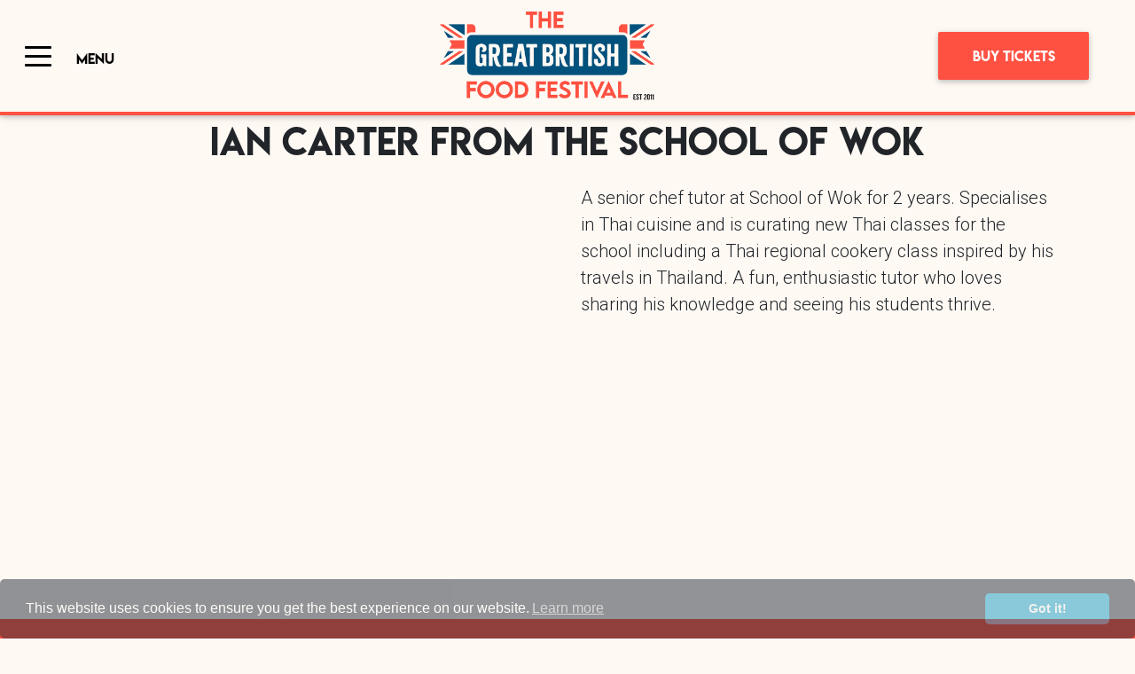

--- FILE ---
content_type: text/html; charset=UTF-8
request_url: https://greatbritishfoodfestival.com/chef/ian-carter
body_size: 6437
content:
<!DOCTYPE html>
<html lang="en">

<head>
  <title>Ian Carter from The School of Wok | Chef at Great British Food Festival</title>
  <meta charset="utf-8">
<meta name="viewport" content="width=device-width, initial-scale=1, shrink-to-fit=no">

<link rel="apple-touch-icon" sizes="57x57" href="/images/favicon/apple-icon-57x57.png">
<link rel="apple-touch-icon" sizes="60x60" href="/images/favicon/apple-icon-60x60.png">
<link rel="apple-touch-icon" sizes="72x72" href="/images/favicon/apple-icon-72x72.png">
<link rel="apple-touch-icon" sizes="76x76" href="/images/favicon/apple-icon-76x76.png">
<link rel="apple-touch-icon" sizes="114x114" href="/images/favicon/apple-icon-114x114.png">
<link rel="apple-touch-icon" sizes="120x120" href="/images/favicon/apple-icon-120x120.png">
<link rel="apple-touch-icon" sizes="144x144" href="/images/favicon/apple-icon-144x144.png">
<link rel="apple-touch-icon" sizes="152x152" href="/images/favicon/apple-icon-152x152.png">
<link rel="apple-touch-icon" sizes="180x180" href="/images/favicon/apple-icon-180x180.png">
<link rel="icon" type="image/png" sizes="192x192"  href="/images/favicon/android-icon-192x192.png">
<link rel="icon" type="image/png" sizes="32x32" href="/images/favicon/favicon-32x32.png">
<link rel="icon" type="image/png" sizes="96x96" href="/images/favicon/favicon-96x96.png">
<link rel="icon" type="image/png" sizes="16x16" href="/images/favicon/favicon-16x16.png">
<link rel="manifest" href="/images/favicon/manifest.json">
<meta name="msapplication-TileColor" content="#ffffff">
<meta name="msapplication-TileImage" content="/images/favicon/ms-icon-144x144.png">
<meta name="theme-color" content="#ffffff">

<!-- Google Fonts -->
<link rel="preconnect" href="https://fonts.googleapis.com">
<link rel="preconnect" href="https://fonts.gstatic.com" crossorigin>

<link href="https://fonts.googleapis.com/css2?family=Pacifico&family=Dancing+Script&family=League+Spartan&family=Roboto:wght@300;400;500;700&display=swap" rel="stylesheet">

<!-- Bootstrap core CSS -->
<script src="/cdn-cgi/scripts/7d0fa10a/cloudflare-static/rocket-loader.min.js" data-cf-settings="ef28e08b8374fd19accfa3c0-|49"></script><link rel="preload" href="https://gbff.apexia-cdn.com/css/bootstrap.min.css" as="style" onload="this.onload=null;this.rel='stylesheet'">
<noscript><link rel="stylesheet" href="https://gbff.apexia-cdn.com/css/bootstrap.min.css"></noscript>

<!-- Material Design Bootstrap -->
<script src="/cdn-cgi/scripts/7d0fa10a/cloudflare-static/rocket-loader.min.js" data-cf-settings="ef28e08b8374fd19accfa3c0-|49"></script><link rel="preload" href="https://gbff.apexia-cdn.com/css/mdb.min.css" as="style" onload="this.onload=null;this.rel='stylesheet'">
<noscript><link rel="stylesheet" href="https://gbff.apexia-cdn.com/css/mdb.min.css"></noscript>


<link href="/css/styles.css?v=113" rel="stylesheet">


<script src="https://gbff.apexia-cdn.com/js/jquery.min.js" type="ef28e08b8374fd19accfa3c0-text/javascript"></script>
<script src="https://gbff.apexia-cdn.com/js/fontawesome-v2.js" type="ef28e08b8374fd19accfa3c0-text/javascript"></script>
<script src="https://gbff.apexia-cdn.com/js/lozad.min.js" type="ef28e08b8374fd19accfa3c0-text/javascript"></script>


<script src="/cdn-cgi/scripts/7d0fa10a/cloudflare-static/rocket-loader.min.js" data-cf-settings="ef28e08b8374fd19accfa3c0-|49"></script><link rel="preload" href="https://gbff.apexia-cdn.com/css/toastr.min.css" as="style" onload="this.onload=null;this.rel='stylesheet'">
<noscript><link rel="stylesheet" href="https://gbff.apexia-cdn.com/css/toastr.min.css"></noscript>


	<script type="ef28e08b8374fd19accfa3c0-text/javascript">
      (function(c,l,a,r,i,t,y){
          c[a]=c[a]||function(){(c[a].q=c[a].q||[]).push(arguments)};
          t=l.createElement(r);t.async=1;t.src="https://www.clarity.ms/tag/"+i;
          y=l.getElementsByTagName(r)[0];y.parentNode.insertBefore(t,y);
      })(window, document, "clarity", "script", "rtpszzkbhl");
  </script>

<!-- TikTok Pixel Code Start -->
<script type="ef28e08b8374fd19accfa3c0-text/javascript">
!function (w, d, t) {
  w.TiktokAnalyticsObject=t;var ttq=w[t]=w[t]||[];ttq.methods=["page","track","identify","instances","debug","on","off","once","ready","alias","group","enableCookie","disableCookie","holdConsent","revokeConsent","grantConsent"],ttq.setAndDefer=function(t,e){t[e]=function(){t.push([e].concat(Array.prototype.slice.call(arguments,0)))}};for(var i=0;i<ttq.methods.length;i++)ttq.setAndDefer(ttq,ttq.methods[i]);ttq.instance=function(t){for(
var e=ttq._i[t]||[],n=0;n<ttq.methods.length;n++)ttq.setAndDefer(e,ttq.methods[n]);return e},ttq.load=function(e,n){var r="https://analytics.tiktok.com/i18n/pixel/events.js",o=n&&n.partner;ttq._i=ttq._i||{},ttq._i[e]=[],ttq._i[e]._u=r,ttq._t=ttq._t||{},ttq._t[e]=+new Date,ttq._o=ttq._o||{},ttq._o[e]=n||{};n=document.createElement("script")
;n.type="text/javascript",n.async=!0,n.src=r+"?sdkid="+e+"&lib="+t;e=document.getElementsByTagName("script")[0];e.parentNode.insertBefore(n,e)};


  ttq.load('CQ7ALTBC77UAGCRD7MD0');
  ttq.page();
}(window, document, 'ttq');
</script>
<!-- TikTok Pixel Code End -->

<!-- Bing Code -->
<script type="ef28e08b8374fd19accfa3c0-text/javascript">
  (function(w,d,t,r,u)
  {
    var f,n,i;
    w[u]=w[u]||[],f=function()
    {
      var o={ti:"187126507", enableAutoSpaTracking: true};
      o.q=w[u],w[u]=new UET(o),w[u].push("pageLoad")
    },
    n=d.createElement(t),n.src=r,n.async=1,n.onload=n.onreadystatechange=function()
    {
      var s=this.readyState;
      s&&s!=="loaded"&&s!=="complete"||(f(),n.onload=n.onreadystatechange=null)
    },
    i=d.getElementsByTagName(t)[0],i.parentNode.insertBefore(n,i)
  })
  (window,document,"script","//bat.bing.com/bat.js","uetq");
</script><style type="text/css">
.bio {font-size: 20px; }  

</style>
</head>

<body>

  

<nav class="navbar navbar-light fixed-top">
<div class="row w-100">

<div class="col-md-3 col-sm-3 col-3 order-md-1 order-3 text-right text-md-left my-auto" id="navbarbtn">
  <!-- Collapse button -->
  <button class="navbar-toggler third-button" type="button" data-toggle="collapse" data-target="#navbarSupportedContent22" aria-controls="navbarSupportedContent22" aria-expanded="false" aria-label="Toggle navigation">
    <div class="animated-icon3 text-right "><span></span><span></span><span></span></div> </button>
  <a class="navbar-toggler third-button my-auto d-none d-lg-inline" data-toggle="collapse" data-target="#navbarSupportedContent22" aria-controls="navbarSupportedContent22" aria-expanded="false" aria-label="Toggle navigation"><span class="gbff-font" style="font-size: 15px;">Menu</span></a>
</div>

<div class="col-md-6 col-sm-9 col-9 order-md-2 order-1 text-right text-md-center my-auto">
  <!-- Navbar brand -->
 <a class="navbar-brand" href="/"><img src="/images/logo-2026.png" height="100px" width="242px"></a>
</div>


<div class="col-md-3 col-sm-12 order-md-4 text-right d-none d-md-block my-auto">
  <a href="/buy-tickets" class="btn btn-lg gbff-btn" type="button">
Buy Tickets
  </a>
</div>

</div>

  <!-- Collapsible content -->
  <div class="collapse navbar-collapse row" id="navbarSupportedContent22">
    <div class="col-md-6">
      <!-- Links -->
      <ul class="navbar-nav mr-auto text-right text-md-left gbff-font" style="font-size:25px;">
          <li class="nav-item">
              <a class="nav-link" href="/">Home</a>
          </li>
          <li class="nav-item">
              <a class="nav-link" href="/tickets.php">Events</a>
          </li>
          <li class="nav-item">
              <a class="nav-link" href="/whats-on/">What's On</a>
          </li>
          <li class="nav-item">
              <a class="nav-link" href="/faqs/">FAQs</a>
          </li>
   <li class="nav-item small">
            <a class="nav-link" href="/about/">About</a>
          </li>
          <li class="nav-item small">
              <a class="nav-link" href="/support/">Customer Support</a>
          </li>
          <li class="nav-item small">
              <a class="nav-link" href="/traders/">Traders</a>
          </li>
          <li class="nav-item small">
              <a class="nav-link" href="/entertainment/">Entertainment</a>
          </li>
          <li class="nav-item small">
              <a class="nav-link" href="/sponsors/">Advertising</a>
          </li>
 <li class="nav-item small">
              <a class="nav-link" href="/careers/">Jobs & Careers</a>
          </li>

       <!--   
          <li class="nav-item">
              <a class="nav-link" href="/contact-us/">Contact</a>
          </li>
          -->
          <li class="nav-item">
              <a href="/buy-tickets" class="btn btn-lg gbff-btn" type="button">Buy Tickets</a>
          </li>
      </ul>
      <!-- Links -->
    </div>
    <div class="col-md-6 d-none d-md-block text-center">
 <h4 class="mb-5">"Creating amazing <BR>experiences that bring people together" since 2011</h4>
 <p><img src="/images/15-years.png" style="max-height: 120px;"></p> 
 <p><img src="/images/navbar-dog.png"></p> 
<p>
    </div>
   <div class="col-12">
      <!-- Social buttons -->
    <ul class="list-unstyled list-inline text-center mt-3">
      <li class="list-inline-item">
        <a href="https://www.facebook.com/GBFoodfestival" class="btn-floating btn-fb mx-1 gbff-blue" target="_BLANK">
          <i class="fab fa-facebook-f fa-2x"> </i>
        </a>
      </li>
      <a href="https://x.com/GBfoodfestival" class="btn-floating mx-1 gbff-blue" target="_BLANK">
        <i class="fa-brands fa-x-twitter fa-2x"> </i>
      </a>
      <li class="list-inline-item">
        <a href="https://www.youtube.com/greatbritishfoodfestival" class="btn-floating mx-1 gbff-blue" target="_BLANK">
          <i class="fab fa-youtube fa-2x"> </i>
        </a>
      </li>
       <li class="list-inline-item">
        <a href="https://www.instagram.com/greatbritishfoodfestival" class="btn-floating mx-1 gbff-blue" target="_BLANK">
          <i class="fab fa-instagram fa-2x"> </i>
        </a>
      </li>
       <li class="list-inline-item">
      <a href="https://www.tiktok.com/@greatbritishfoodfestival" class="btn-floating mx-1 gbff-blue" target="_BLANK">
        <i class="fab fa-tiktok fa-2x"> </i>
      </a>
    </li>
      <!-- Social buttons -->
    </ul>
    <!-- Social buttons -->
   </div>

  </div>
  <!-- Collapsible content -->

</nav>
<!-- End Navbar -->
  <!-- Page Content -->
  <div class="container" style="margin-bottom: 250px;">
  	<div class="row p-3">
	    <div class="col-12">
	    	<h1 class="h1-responsive text-center">Ian Carter from The School of Wok</h1>
	    </div>
	</div>
	<div class="row">
		<div class="col-12 col-md-6 p-3">
            <div class="row m-0 p-0">
                      </div>

		</div>
				<div class="col-12 col-md-6">		
	<div class="bio">		A senior chef tutor at School of Wok for 2 years. Specialises in Thai cuisine and is curating new Thai classes for the school including a Thai regional cookery class inspired by his travels in Thailand. A fun, enthusiastic tutor who loves sharing his knowledge and seeing his students thrive. 
<BR><BR>


<BR><BR>

</div>

		</div>
	</div>

  </div>
  <!-- /.container -->

  

<!-- Footer -->
<footer class="page-footer font-small" style="overflow: hidden; position: relative;margin:0px;">
  
  <!-- Footer Links -->
 <div style="background-color: #FF5142;" class="pt-2 pb-2">
  <div class="text-center text-md-left mx-auto d-block" style="max-width: 1500px;">
   <!-- Grid row -->
    <div class="row pb-2">

      <!-- Grid column -->
      <div class="col-12 col-lg-3 mx-auto text-center">

        <h5 style="font-size: 2rem;" class="font-weight-bold text-uppercase mt-3 mb-4 text-center">CONTACT US</h5>

        <p>For any general enquiries please drop us an email</p>

        <p><a href="/cdn-cgi/l/email-protection#d0b9beb6bf90b7a2b5b1a4b2a2b9a4b9a3b8b6bfbfb4b6b5a3a4b9a6b1bcfeb3bfbd"><i class="fas fa-envelope fa-1x"></i> <span class="__cf_email__" data-cfemail="543d3a323b14332631352036263d203d273c323b3b30323127203d2235387a373b39">[email&#160;protected]</span></a></p>

        <p><a href="https://www.instagram.com/greatbritishfoodfestival/" target="_BLANK"><i class="fab fa-instagram fa-1x"></i> @greatbritishfoodfestival</a></p>

      </div>
      <!-- Grid column -->

      <hr class="clearfix w-100 d-md-none">

      <!-- Grid column -->
      <div class="col-12 col-md-6 col-lg-3 mx-auto text-center">
        <h5 style="font-size: 2rem;" class="font-weight-bold text-uppercase mt-3 mb-4 text-center">GET INVOLVED</h5>
        <p><a href="https://signup.onionring.email/?list=165e2d67-77fb-4d37-ad0e-2dcb8a85128d" target="_blank"><i class="fas fa-envelope fa-1x"></i> Sign up to our e-newsletter</a></p>
        <p><a href="/entertainment"><i class="fas fa-microphone fa-1x"></i> Join us on stage</a></p>
        <p><a href="/traders"><i class="fas fa-mouse-pointer fa-1x"></i> Apply to trade</a></p>
      </div>
      <!-- Grid column -->

      <hr class="clearfix w-100 d-md-none">

      <!-- Grid column -->
      <div class="col-12 col-md-6 col-lg-3 mx-auto text-center">
        <h5 style="font-size: 2rem;" class="font-weight-bold text-uppercase mt-3 mb-4 text-center">STAY IN TOUCH</h5>
        <p>Join the family for updates</p>
        <ul class="list-unstyled list-inline text-center">
            <li class="list-inline-item">
              <a href="https://www.facebook.com/GBFoodfestival" class="btn-floating btn-fb mx-1" target="_BLANK">
                <i class="fab fa-facebook-f fa-2x"> </i>
              </a>
            </li>
            <li class="list-inline-item">
              <a href="https://x.com/GBfoodfestival" class="btn-floating mx-1" target="_BLANK">
                <i class="fa-brands fa-x-twitter fa-2x"> </i>
              </a>
            </li>
            <li class="list-inline-item">
              <a href="https://www.youtube.com/greatbritishfoodfestival/" class="btn-floating mx-1" target="_BLANK">
                <i class="fab fa-youtube fa-2x"> </i>
              </a>
            </li>
            <li class="list-inline-item">
              <a href="https://www.instagram.com/greatbritishfoodfestival/" class="btn-floating mx-1" target="_BLANK">
                <i class="fab fa-instagram fa-2x"> </i>
              </a>
            </li>
            <li class="list-inline-item">
              <a href="https://www.tiktok.com/@greatbritishfoodfestival" class="btn-floating mx-1" target="_BLANK">
                <i class="fab fa-tiktok fa-2x"> </i>
              </a>
            </li>
          </ul>
          <p>#gbfoodfestival</p>
      </div>
      <!-- Grid column -->

    </div>
    <!-- Grid row -->

    <div class="row">
      <div class="col-6 col-md-4 mx-auto d-block text-center">
        <a href="/hot-food/"><small>All five star rated traders<BR></small><img alt="All traders at five star rated" src="/images/food-hygiene-rating.png" style="height:60px;" /></a>
      </div>
      <div class="col-6 col-md-4 mx-auto d-block text-center">
       <img src="/images/footer-dog.png">  
      </div>
      <div class="col-12 col-md-4 mx-auto d-block text-center">
       <img src="/images/footer-rain.png?v=2">    <img src="/images/footer-charity.png?v=2">
      </div>
    </div>

</div>
  </div>
</div>
</div>
  <!-- Footer Links -->

  <!-- Sponsors-->
  <div style="background-color: #FFF9F4;">
 <div class="footer-sponsors text-center py-3 container" style="font-size: 10px;">
    <div class="row">
      <div class="col-12 mx-auto">
       <h5 style="font-size: 2rem; color:#000" class="font-weight-bold text-uppercase mt-3 mb-4 text-center">Sponsors and Partners</h5>
      </div>
      <div class="col-md-4 mx-auto">
       <a href="https://www.cobrabeer.com/" target="_blank"><img src="/images/cobra.png" class="img-fluid"  style="max-height:150px"> </a> 
</div>   <div class="col-md-4 mx-auto">
         <a href="https://luminate.live/"><img src="https://greatbritishfoodfestival.com/guide/luminate-2023.png" alt="Luminate" width="100%" style="max-width: 320px; max-height:120px" class="img-fluid"> </a> 
</div>
<!--      <div class="col-md-4 mx-auto">
         <a href="https://fright-nights.com/"><img src="https://greatbritishfoodfestival.com/images/sponsor-fn.png" alt="Fright Nights" width="100%" style="max-width: 320px; max-height:120px" class="img-fluid"> </a> 
</div> -->
  
 <!--    <div class="col-md-2 mx-auto my-auto">
       <a href="https://www.henfieldstorage.co.uk/self-storage/london" target="_blank"><img src="/images/henfield-storage-logo-red.png" class="img-fluid" style="max-height:80px"> </a> 
</div>
      <div class="col-md-1 mx-auto">
       <a href="https://proqsmokers.co.uk/" target="_blank"><img src="/images/sponsors/proq.svg" class="img-fluid" style="max-height:80px"> </a> 
</div>
 
    <div class="col-md-2 mx-auto">
       <a href="https://www.stokessauces.co.uk/" target="_blank"><img src="/images/sponsors/stokes.png" class="img-fluid" style="max-height:80px"> </a> 
</div>
      <div class="col-md-2 mx-auto">
       <a href="https://chilliranch.co.uk/" target="_blank"><img src="/images/chilli-ranch.png" class="img-fluid" style="max-height:80px"> </a> 
</div> -->

    </div>
</div>
  </div>
  <!-- EO Sponsors -->

  <!-- Copyright -->
  <div class="footer-copyright text-center py-3" style="font-size: 10px;background-color: #00517C;">
    <div class="row pt-0 pb-3 m-0">
      <div class="col-4 col-md-2 col-lg-4 col-xl-1 text-center mx-auto d-block m-0 p-1  col-lg-push-8 col-push-12">
        <img src="/images/featured/bbc-transparent.png" class="img-fluid">
      </div>
      <div class="col-4 col-md-2 col-lg-4 col-xl-1 text-center mx-auto d-block m-0 p-1 col-lg-push-8 col-push-12">
        <img src="/images/featured/itv-transparent.png" class="img-fluid">
      </div>
      <div class="col-4 col-md-2 col-lg-4 col-xl-1 text-center mx-auto d-block m-0 p-1 col-lg-push-8 col-push-12">
        <img src="/images/featured/daily-mail-logo-v3.png" class="img-fluid">
      </div>  
  
      <div class="col-4 col-md-2 col-lg-3 col-xl-1 text-center mx-auto d-block m-0 p-1">
        <img src="/images/featured/daily-express-logo-v3.png" class="img-fluid">
      </div>
      <div class="col-4 col-md-2 col-lg-3 col-xl-1 text-center mx-auto d-block m-0 p-1">
        <img src="/images/featured/theguardian-transparent.png" class="img-fluid">
      </div>
      <div class="col-4 col-md-2 col-lg-3 col-xl-1 text-center mx-auto d-block m-0 p-1">
        <img src="/images/featured/the-telegraph-transparent.png" class="img-fluid">
      </div>
      <div class="col-4 col-md-2 col-lg-3 col-xl-1 text-center mx-auto d-block m-0 p-1">
        <img src="/images/featured/mirror-logo-v5.png" class="img-fluid">
      </div>
    </div>
    <div class="row">
      <div class="col-12 mx-auto">
        <a href="/terms-and-conditions/">View full T&amp;Cs and Privacy Policy</a>. <BR>© 2026 Cheshire Food Festival Ltd. All rights reserved.<BR>* To ensure the safety of our visitors and staff, all visitors must remain in the front of house areas, available for public enjoyment and away from any areas fenced/signed/indicated as not for public access. All children and vulnerable adults must be closely supervised at all times. Please refrain from touching the lights/electrical equipment. GBFF takes place outside in a country estate/parkland setting and proceeds in all weathers, as such all visitors must exercise caution during their visit. <br/>All copyright and other intellectual property rights including all logos, designs, text, images and other materials on this website are owned by Cheshire Food Festival Ltd or appear with permission of the relevant owner.<br/>
      
      </div>
    </div>
  </div>
  <!-- Copyright -->

</footer>
<!-- Footer -->

  <!-- JQuery -->
<!-- <script type="text/javascript" src="https://cdnjs.cloudflare.com/ajax/libs/jquery/3.4.1/jquery.min.js"></script> -->
<!-- Bootstrap tooltips -->
<script data-cfasync="false" src="/cdn-cgi/scripts/5c5dd728/cloudflare-static/email-decode.min.js"></script><script type="ef28e08b8374fd19accfa3c0-text/javascript" src="https://gbff.apexia-cdn.com/js/popper.min.js"></script>
<!-- Bootstrap core JavaScript -->
<script type="ef28e08b8374fd19accfa3c0-text/javascript" src="https://gbff.apexia-cdn.com/js/bootstrap.min.js"></script>
<script src="https://gbff.apexia-cdn.com/js/toastr.min.js" type="ef28e08b8374fd19accfa3c0-text/javascript"></script>
<!-- MDB core JavaScript -->
<script type="ef28e08b8374fd19accfa3c0-text/javascript" src="https://gbff.apexia-cdn.com/js/mdb.min.js"></script>
<script type="ef28e08b8374fd19accfa3c0-text/javascript">
	$(document).ready(function () {
	  $('.third-button').on('click', function () {

	    $('.animated-icon3').toggleClass('open');
	  });
	const observer = lozad();
	observer.observe();

	$('[data-toggle="popover"]').popover();
	
	});
</script>


	<!-- Global site tag (gtag.js) - Google Analytics -->
	<script async src="https://www.googletagmanager.com/gtag/js?id=UA-9719604-62" type="ef28e08b8374fd19accfa3c0-text/javascript"></script>
	<script type="ef28e08b8374fd19accfa3c0-text/javascript">
	  window.dataLayer = window.dataLayer || [];
	  function gtag(){dataLayer.push(arguments);}
	  gtag('js', new Date());

	  gtag('config', 'UA-9719604-62');
	  gtag('config', 'AW-975558957');
	</script>



	<!-- Facebook Pixel Code -->
	<script type="ef28e08b8374fd19accfa3c0-text/javascript">
	  !function(f,b,e,v,n,t,s)
	  {if(f.fbq)return;n=f.fbq=function(){n.callMethod?
	  n.callMethod.apply(n,arguments):n.queue.push(arguments)};
	  if(!f._fbq)f._fbq=n;n.push=n;n.loaded=!0;n.version='2.0';
	  n.queue=[];t=b.createElement(e);t.async=!0;
	  t.src=v;s=b.getElementsByTagName(e)[0];
	  s.parentNode.insertBefore(t,s)}(window, document,'script',
	  'https://connect.facebook.net/en_US/fbevents.js');
	  fbq('init', '266045843845320');
	  fbq('track', 'PageView');
	</script>
	<noscript>
	  <img height="1" width="1" style="display:none" 
	       src="https://www.facebook.com/tr?id=266045843845320&ev=PageView&noscript=1"/>
	</noscript>
	<!-- End Facebook Pixel Code -->



	<!-- Google Tag Manager -->
	<script type="ef28e08b8374fd19accfa3c0-text/javascript">(function(w,d,s,l,i){w[l]=w[l]||[];w[l].push({'gtm.start':
	new Date().getTime(),event:'gtm.js'});var f=d.getElementsByTagName(s)[0],
	j=d.createElement(s),dl=l!='dataLayer'?'&l='+l:'';j.async=true;j.src=
	'https://www.googletagmanager.com/gtm.js?id='+i+dl;f.parentNode.insertBefore(j,f);
	})(window,document,'script','dataLayer','GTM-PTGGWZ7');</script>
	<!-- End Google Tag Manager -->

	<!-- Start Bing -->
	<script type="ef28e08b8374fd19accfa3c0-text/javascript">(function(w,d,t,r,u){var f,n,i;w[u]=w[u]||[],f=function(){var o={ti:"26037949"};o.q=w[u],w[u]=new UET(o),w[u].push("pageLoad")},n=d.createElement(t),n.src=r,n.async=1,n.onload=n.onreadystatechange=function(){var s=this.readyState;s&&s!=="loaded"&&s!=="complete"||(f(),n.onload=n.onreadystatechange=null)},i=d.getElementsByTagName(t)[0],i.parentNode.insertBefore(n,i)})(window,document,"script","//bat.bing.com/bat.js","uetq");</script>
	<!-- End Bing -->
	</script>

	<!-- Cloudflare Web Analytics --><script defer src='https://static.cloudflareinsights.com/beacon.min.js' data-cf-beacon='{"token": "ada686f6839c4b26bfca5af03b4df11c"}' type="ef28e08b8374fd19accfa3c0-text/javascript"></script><!-- End Cloudflare Web Analytics -->


<script type="ef28e08b8374fd19accfa3c0-text/javascript">
		var previousScroll = 20;
		var minScroll = 100;
    $(window).scroll(function(e) {
        var scroll = $(window).scrollTop();
        if (scroll >= previousScroll && scroll > minScroll) {
            $('.navbar').addClass("navbar-hide");
        
        } else if (scroll < previousScroll) {
            $('.navbar').removeClass("navbar-hide");
        }
        previousScroll = scroll;
    });
</script>



<script type="ef28e08b8374fd19accfa3c0-text/javascript" src="https://global.apexia-cdn.com/cookie-popup/popper.js"></script><script type="ef28e08b8374fd19accfa3c0-text/javascript"> window.start.init({Palette:"palette6",Mode:"banner bottom",Theme:"classic",Location:"https://greatbritishfoodfestival.com/terms-and-conditions/TCs.pdf",Time:"0",})</script><script src="/cdn-cgi/scripts/7d0fa10a/cloudflare-static/rocket-loader.min.js" data-cf-settings="ef28e08b8374fd19accfa3c0-|49" defer></script></body>

</html>

--- FILE ---
content_type: text/css
request_url: https://greatbritishfoodfestival.com/css/styles.css?v=113
body_size: 2644
content:
body {
  width: 100%;
  margin-top: 120px;
  background-color:#FFF9F4 ;
}

/* a, a:visited, a:hover, a:active{color:#00517C} changes button colour too 
h1{color: #00517C;}
*/
.pastevent 
{object-fit: cover;
    opacity: 0.4;}
	
@font-face {
	font-family: 'Lemon/Milk Regular';
	font-style: normal;
	font-weight: normal;
	src: local('Lemon/Milk Regular'), url('/fonts/LemonMilk.woff') format('woff');
}


body.modal-open {
    padding-right: 0 !important;
    overflow: hidden !important;
}

.venueimage {background-repeat: no-repeat;background-size: cover; background-position: center -200px; margin:0px;padding:0px;-webkit-animation: fadeIn ease 3s; min-height:400px}
@media (max-width: 992px) {
.venueimage {background-position: center;}
}

@media (min-width: 576px) {

  .modal-dialog {
      max-width: 800px;
      margin: 1.75rem auto;
  }
}

.banner-text-responsive {
      font-size: 5vw; 
}
@media (min-width: 576px) {
  .banner-text-responsive {
    font-size: 170%;
  }
}
@media (min-width: 768px) {
  .banner-text-responsive {
      font-size: 200%;
  }
}
@media (min-width: 992px) {
  .banner-text-responsive {
      font-size: 300%;
  }
}

.whats-on-flag {
  background-color:#FFF9F4;
  border: 15px solid transparent;
  border-image: url('/images/sign-background3.jpg') 1% stretch;
  font-size: 2rem;
  padding: 0px;
}
.whats-on-flag p {  line-height: 1;  font-size: 1.2rem!important;}

@media (min-width: 992px) {
  .whats-on-flag {
      font-size: 300%;
  }
}

.whats-on-small {font-size: 12px; line-height: 14px; text-align: center;}

a.nostyle:link {
    text-decoration: inherit;
    color: inherit;
}

a.nostyle:visited {
    text-decoration: inherit;
    color: inherit;
}






.handwritten {
font-family: 'Dancing Script', cursive;!important;
font-size:180%;
}
.gbff-font {
	font-family: 'Lemon/Milk Regular';
}
.gbff-red {
	color: #FF5142;
}
.gbff-blue {
	color: #00517C;
}

.gbff-body-text {
  font-family: 'League Spartan', sans-serif;
}

.funwords{background-color:#00517C; overflow:hidden; color:#FFF;font-family: 'League Spartan', cursive;!important;
font-size:2.8rem; line-height:0.8; text-align:center; vertical-align:middle; padding-top:20px}


.whatsonfade1 {animation-name: fadewo1; animation-delay: 0s; animation-duration: 3s; animation-iteration-count: infinite; opactity:0;position: absolute;text-align: center;}

@keyframes fadewo1 {
  0%   {opacity:0;}
  50%   {opacity:1;}
  100%   {opacity:0;}
}

.whatsonfade2 {animation-name: fadewo2; animation-delay: 3s; animation-duration: 3s; opactity:0; animation-iteration-count: infinite;position: absolute;text-align: center;}
@keyframes fadewo2 {
  0%   {opacity:0;}
  50%   {opacity:1;}
  100%   {opacity:0;}
}

.whatsonfade3 {animation-name: fadewo3; animation-delay: 6s; animation-duration: 3s; opactity:0;  animation-iteration-count: infinite;position: absolute;text-align: center;}
@keyframes fadewo3 {
  0%   {opacity:0;}
  50%   {opacity:1;}
  100%   {opacity:0;}
}

.whatsonfade4 {animation-name: fadewo4; animation-delay: 9s; animation-duration: 3s; opactity:0; animation-iteration-count: infinite;position: absolute;text-align: center;}
@keyframes fadewo4 {
  0%   {opacity:0;}
  50%   {opacity:1;}
  100%   {opacity:0;}
}



    .card-img-caption {
      border-top-left-radius: calc(.25rem - 1px);
      border-top-right-radius: calc(.25rem - 1px);
    }
      
    .card-img-caption .card-img-top {
      z-index: 0;
    }
        
    .card-img-caption .card-text {
      text-align: center;
      width: 100%;
      margin: 44.1% 0;
      position: absolute;
      z-index: 1;
      text-shadow: 2.5px 2.5px #3f3f3f;
    }

    .carousel-caption {
      text-shadow: 2.5px 2.5px #3f3f3f; 
    }


    .ct-btn-scroll {
        width: 49px;
        height: 49px;
        position: absolute;
        bottom: 90px;
        left: 0;
        right: 0;
        margin: auto;
        padding-top: 500px;
        z-index: 9;
        border-radius: 50%;
        -webkit-transition: background-color 0.25s ease-in-out;
        transition: background-color 0.25s ease-in-out;
    }
    hr.style-eight {
      overflow: visible; /* For IE */
      padding: 0;
      border: none;
      border-top: medium double #FF5142;
      color: #FF5142;
      text-align: center;
    }
    hr.style-eight:after {
        content: "FOOD – DRINK – MUSIC";
        display: inline-block;
        position: relative;
        top: -0.7em;
        font-size: 1.5em;
        padding: 0 0.25em;
        background: white;
    }
	  
@keyframes flickerAnimation {
  0%   { opacity:1; }
  50%  { opacity:0; }
  100% { opacity:1; }
}
@-o-keyframes flickerAnimation{
  0%   { opacity:1; }
  50%  { opacity:0; }
  100% { opacity:1; }
}
@-moz-keyframes flickerAnimation{
  0%   { opacity:1; }
  50%  { opacity:0; }
  100% { opacity:1; }
}
@-webkit-keyframes flickerAnimation{
  0%   { opacity:1; }
  50%  { opacity:0; }
  100% { opacity:1; }
}
.animate-flicker {
   -webkit-animation: flickerAnimation 1s infinite;
   -moz-animation: flickerAnimation 1s infinite;
   -o-animation: flickerAnimation 1s infinite;
    animation: flickerAnimation 1s infinite;
}


.featuredby {margin:o auto}
.featuredby img{max-width:120px; margin:o auto}



/* start of venue page styles */

         .paral {
         /*min-height: 600px;*/
         background-attachment: fixed;
         background-size: cover;
         background-position: 50% 50%;
         }
         .jumbotron{
         margin-bottom: 0;
         }
         .card-img-caption {
         border-top-left-radius: calc(.25rem - 1px);
         border-top-right-radius: calc(.25rem - 1px);
         }
         .card-img-caption .card-img-top {
         z-index: 0;
         }
         .card-img-caption .card-text {
         text-align: center;
         width: 100%;
         margin: 44.1% 0;
         position: absolute;
         z-index: 1;
         text-shadow: 2.5px 2.5px #3f3f3f;
         }
         .jumbotron h1, .jumbotron h3 {
         text-shadow: 5px 5px 10px #000;
         }
         @-webkit-keyframes zoomin {
         0% {
         -webkit-transform: scale(1);
         }
         50% {
         -webkit-transform: scale(0.85);
         }
         100% {
         -webkit-transform: scale(1);
         }
         }
		 .blink_me {
  animation: blinker 3s linear infinite;
}

@keyframes blinker {
  50% {
    opacity: 0;
  }
}

/* end of venue page styles */


.featuredby {margin:o auto}
.featuredby img{max-width:120px; margin:o auto}

h1,h2,h3,h4,h5,h6 {
	font-family: 'Lemon/Milk Regular';}

/*IE FIX*/
.card {
    display: flex;
    page-break-inside: avoid;
    break-inside: avoid;
}

.bounce {
  display: inline-block;
  position: relative;
  -moz-animation: bounce 0.85s infinite linear;
  -o-animation: bounce 0.85s infinite linear;
  -webkit-animation: bounce 0.85s infinite linear;
  animation: bounce 0.85s infinite linear;
  color:000;
}
@-webkit-keyframes bounce {
    0% { top: 0; }
    50% { top: -0.2em; }
    70% { top: -0.3em; }
    100% { top: 0; }
}
@-moz-keyframes bounce {
    0% { top: 0; }
    50% { top: -0.2em; }
    70% { top: -0.3em; }
    100% { top: 0; }
}
@-o-keyframes bounce {
    0% { top: 0; }
    50% { top: -0.2em; }
    70% { top: -0.3em; }
    100% { top: 0; }
}
@-ms-keyframes bounce {
    0% { top: 0; }
    50% { top: -0.2em; }
    70% { top: -0.3em; }
    100% { top: 0; }
}
@keyframes bounce {
    0% { top: 0; }
    50% { top: -0.2em; }
    70% { top: -0.3em; }
    100% { top: 0; }
}

.carousel-item {
/*	min-height: 300px;*/
	background: no-repeat center center scroll;
	-webkit-background-size: cover;
	-moz-background-size: cover;
	-o-background-size: cover;
	background-size: cover;
}

.portfolio-item {
	margin-bottom: 30px;
}

.gbff-btn {
	color: white;
	background-color:#FF5142 !important;
 	font-family: 'Lemon/Milk Regular';
  -webkit-background-color:#FF5142;
}

.gbff-alt-btn {
  color: #FF5142;
  background-color:white !important;
  border: 2px solid #FF5142;
  font-family: 'Lemon/Milk Regular';
}

.gbff-btn-blue {
  color: white;
  background-color:#00517C !important;
  border: 2px solid #00517C;
  font-family: 'Lemon/Milk Regular';
}

.gbff-btn-blue:hover {
    color: #bcbcbc;
    text-decoration: none;
}

li {
	list-style: none;
}

/* Icon 1 */

.animated-icon3 {
width: 30px;
height: 20px;
position: relative;
margin: 0px;
-webkit-transform: rotate(0deg);
-moz-transform: rotate(0deg);
-o-transform: rotate(0deg);
transform: rotate(0deg);
-webkit-transition: .5s ease-in-out;
-moz-transition: .5s ease-in-out;
-o-transition: .5s ease-in-out;
transition: .5s ease-in-out;
cursor: pointer;
}

.animated-icon3 span {
display: block;
position: absolute;
height: 3px;
width: 100%;
border-radius: 9px;
opacity: 1;
left: 0;
-webkit-transform: rotate(0deg);
-moz-transform: rotate(0deg);
-o-transform: rotate(0deg);
transform: rotate(0deg);
-webkit-transition: .25s ease-in-out;
-moz-transition: .25s ease-in-out;
-o-transition: .25s ease-in-out;
transition: .25s ease-in-out;
background: #000000;
}

/* Icon 4 */

.animated-icon3 span:nth-child(1) {
top: 0px;
-webkit-transform-origin: left center;
-moz-transform-origin: left center;
-o-transform-origin: left center;
transform-origin: left center;
}

.animated-icon3 span:nth-child(2) {
top: 10px;
-webkit-transform-origin: left center;
-moz-transform-origin: left center;
-o-transform-origin: left center;
transform-origin: left center;
}

.animated-icon3 span:nth-child(3) {
top: 20px;
-webkit-transform-origin: left center;
-moz-transform-origin: left center;
-o-transform-origin: left center;
transform-origin: left center;
}

.animated-icon3.open span:nth-child(1) {
-webkit-transform: rotate(45deg);
-moz-transform: rotate(45deg);
-o-transform: rotate(45deg);
transform: rotate(45deg);
top: 0px;
left: 8px;
}

.animated-icon3.open span:nth-child(2) {
width: 0%;
opacity: 0;
}

.animated-icon3.open span:nth-child(3) {
-webkit-transform: rotate(-45deg);
-moz-transform: rotate(-45deg);
-o-transform: rotate(-45deg);
transform: rotate(-45deg);
top: 21px;
left: 8px;
}

    hr.style-eight {
      overflow: visible; /* For IE */
      padding: 0;
      border: none;
      border-top: medium double #FF5142;
      color: #FF5142;
      text-align: center;
    }
    hr.style-eight:after {
        content: "FOOD – DRINK – MUSIC";
        display: inline-block;
        position: relative;
        top: -0.7em;
        font-size: 1.5em;
        padding: 0 0.25em;
        background: white;
    }



    .card-img-caption {
      border-top-left-radius: calc(.25rem - 1px);
      border-top-right-radius: calc(.25rem - 1px);
    }
      
    .card-img-caption .card-img-top {
      z-index: 0;
    }
        
    .card-img-caption .card-text {
      text-align: center;
      width: 100%;
      margin: 44.1% 0;
      position: absolute;
      z-index: 1;
      text-shadow: 2.5px 2.5px #3f3f3f;
    }

    .carousel-caption {
      text-shadow: 2.5px 2.5px #3f3f3f; 
    }



    .ct-btn-scroll {
        width: 49px;
        height: 49px;
        position: absolute;
        bottom: 90px;
        left: 0;
        right: 0;
        margin: auto;
        padding-top: 500px;
        z-index: 9;
        border-radius: 50%;
        -webkit-transition: background-color 0.25s ease-in-out;
        transition: background-color 0.25s ease-in-out;
    }
	  
@keyframes flickerAnimation {
  0%   { opacity:1; }
  50%  { opacity:0; }
  100% { opacity:1; }
}
@-o-keyframes flickerAnimation{
  0%   { opacity:1; }
  50%  { opacity:0; }
  100% { opacity:1; }
}
@-moz-keyframes flickerAnimation{
  0%   { opacity:1; }
  50%  { opacity:0; }
  100% { opacity:1; }
}
@-webkit-keyframes flickerAnimation{
  0%   { opacity:1; }
  50%  { opacity:0; }
  100% { opacity:1; }
}
.animate-flicker {
   -webkit-animation: flickerAnimation 1s infinite;
   -moz-animation: flickerAnimation 1s infinite;
   -o-animation: flickerAnimation 1s infinite;
    animation: flickerAnimation 1s infinite;
}

.glow {
  color: #fff;
  -webkit-animation: glow 1s ease-in-out infinite alternate;
  -moz-animation: glow 1s ease-in-out infinite alternate;
  animation: glow 1s ease-in-out infinite alternate;
}

@media only screen and (max-width: 600px) {
  .glow {
    color: #fff;
    -webkit-animation: none;
    -moz-animation: none;
    animation: none;
  }
}

@media (min-width: 1000px) {

  .cloudflareVideo {
    position: absolute;top: 50%;left: 50%;min-width: 100%;min-height: 100%;width: 100vh;height: 100vh;z-index: 0;-ms-transform: translateX(-50%) translateY(-50%);-moz-transform: translateX(-50%) translateY(-50%);-webkit-transform: translateX(-50%) translateY(-50%);transform: translateX(-50%) translateY(-50%);
  }

}

@-webkit-keyframes glow {
  from {
      text-shadow: 0 0 10px #fff, 0 0 20px #000B2B, 0 0 30px #000B2B, 0 0 40px #000B2B, 0 0 50px #000B2B, 0 0 60px #000B2B, 0 0 70px #000B2B;
  }
  
  to {
    text-shadow: 0 0 5px #fff, 0 0 10px #fff, 0 0 15px #addef3, 0 0 20px #addef3, 0 0 25px #addef3, 0 0 30px #addef3, 0 0 35px #addef3;
  }
}

.textfade{
  position: absolute;
}
.textfade:nth-child(1){
  animation-name: fade;
  animation-fill-mode: both;
  animation-iteration-count: infinite;
  animation-duration: 15s;
  animation-direction: normal;  
}

.textfade:nth-child(2){
  animation-name: fade;
  animation-fill-mode: both;
  animation-iteration-count: infinite;
  animation-duration: 15s;
  animation-delay: 5s;
  animation-direction: normal;
}
.textfade:nth-child(3){
  animation-name: fade;
  animation-fill-mode: both;
  animation-iteration-count: infinite;
  animation-duration: 15s;
  animation-delay: 10s;
  animation-direction: normal;
}



@keyframes fade{
    0%, 50%, 100% {
      opacity: 0;
      font-size: 40%;
}
    25%{
      opacity: 1;font-size: 100%
  }
}

.navbar {
    transition: top 1s cubic-bezier(0.4, 0, 1, 1);
    background-color: #FFF9F4;
    min-height: 120px;
    border-bottom: 4px #FF5142 solid;
}

.navbar-hide {
    top: -150px;
}

.navbar-collapse{padding: 1%;  background-color: #FFF9F4;
}

.CarouselSection .cards-wrapper {
  display: flex;
  justify-content: center;
}
.CarouselSection .card img {
  max-width: 100%;
  max-height: 100%;
}
.CarouselSection .card {
  margin: 0 0.5em;
  box-shadow: 2px 6px 8px 0 rgba(22, 22, 26, 0.18);
  border: none;
  border-radius: 0;
}
.CarouselSection .carousel-inner {
  padding: 1em;
}
.CarouselSection .carousel-control-prev, .CarouselSection .carousel-control-next {
  background-color: #2b2b2b;
  width: 5vh;
  height: 5vh;
  border-radius: 50%;
  top: 50%;
  transform: translateY(-50%);
}

.carousel-control-next-icon {
  background-image: url("data:image/svg+xml,%3csvg xmlns='http://www.w3.org/2000/svg' fill='%23fff' width='8' height='8' viewBox='0 0 8 8'%3e%3cpath d='M2.75 0l-1.5 1.5L3.75 4l-2.5 2.5L2.75 8l4-4-4-4z'/%3e%3c/svg%3e") !important;
}

.carousel-control-prev-icon {
  background-image: url("data:image/svg+xml,%3csvg xmlns='http://www.w3.org/2000/svg' fill='%23fff' width='8' height='8' viewBox='0 0 8 8'%3e%3cpath d='M5.25 0l-4 4 4 4 1.5-1.5L4.25 4l2.5-2.5L5.25 0z'/%3e%3c/svg%3e") !important;
}

@media (min-width: 768px) {
  .CarouselSection .card img {
    height: 11em;
  }
}

.text-responsive {
  font-size: calc(100% + 1vw + 1vh);
}

@media (pointer: coarse) and (hover: none) {
  #iframemap {
    pointer-events: none;
  }
}
.page-footer{background: linear-gradient(90deg, #003366 0%, #005fa3 100%);
  }

--- FILE ---
content_type: text/css
request_url: https://global.apexia-cdn.com/cookie-popup/cookie-popup.css
body_size: 1307
content:

.palette1 {
  background-image: linear-gradient(234deg,
      rgb(39, 38, 38) 0%,
      #394245 90%) !important;
  color: #fff !important;
}

.palette1 .policylink {
  color: #cccccc !important;
}

.palette1 .spopupbtnok {
  color: #2a2a2b !important;
  background-color: yellow !important;
}

.palette1.wire .spopupbtnok {
  border: 1px solid !important;
  border-color: yellow !important;
  background-color: transparent !important;
  color: yellow !important;
}


.palette2 {
  background-color: #edeff5 !important;
  color: #838391 !important;
}

.palette2 .spopupbtnok {
  color: #fff !important;
  background-color: dodgerblue !important;
}

.palette2.wire .spopupbtnok {
  border: 1px solid !important;
  border-color: dodgerblue !important;
  background-color: transparent !important;
  color: dodgerblue !important;
}


.palette3 {
  background-image: linear-gradient(234deg,
      #438ed9 30%,
      #5a94ce 90%) !important;
  color: #fff !important;
}

.palette3 .policylink {
  color: #d3e4fe;
}

.palette3 .spopupbtnok {
  background-color: #0b5eb1 !important;
  color: #fff !important;
}

.palette3.wire .spopupbtnok {
  border: 1px solid !important;
  border-color: navy !important;
  background-color: transparent !important;
  color: #fff !important;
}


.palette4 {
  background-image: linear-gradient(234deg,
      #8c869f 60%,
      #bcbcc6 90%) !important;
  color: #fff !important;
}

.palette4 .policylink {
  color: wheat !important;
}

.palette4 .spopupbtnok {
  background-color: whitesmoke;
  color: #000 !important;
  border: none;
}

.palette4.wire .spopupbtnok {
  border: 1px solid !important;
  border-color: snow !important;
  background-color: transparent !important;
  color: snow !important;
}



.palette5 {
  background-color: #000;
  color: #00ff00;
}

.palette5 .policylink {
  color: #00cc00;
}

.palette5 .spopupbtnok {
  background-color: #00ff00 !important;
  color: #000 !important;
}

.palette5.wire .spopupbtnok {
  border: 1px solid !important;
  border-color: #00ff00 !important;
  background-color: transparent !important;
  color: #00ff00 !important;
}


.palette6 {
  background-color: #252e39;
  color: #fff;
}

.palette6 .policylink {
  color: #d3d5d7;
}

.palette6 .spopupbtnok {
  background-color: #14a7d0 !important;
  color: #fff !important;
}

.palette6.wire .spopupbtnok {
  border: 1px solid !important;
  border-color: #14a7d0 !important;
  background-color: transparent !important;
  color: #14a7d0 !important;
}


.palette7 {
  background-color: #eb6c44;
  color: #fff;
}

.palette7 .policylink {
  color: #fbe2da;
}

.palette7 .spopupbtnok {
  background-color: #f5d948 !important;
  color: #000 !important;
}

.palette7.wire .spopupbtnok {
  border: 1px solid !important;
  border-color: #f5d948 !important;
  background-color: transparent !important;
  color: #f5d948 !important;
}


.palette8 {
  background-color: #64386b;
  color: #ffcdfd;
}

.palette8 .policylink {
  color: #e0afe0;
}

.palette8 .spopupbtnok {
  background-color: #f8a8ff !important;
  color: #3f0045 !important;
}

.palette8.wire .spopupbtnok {
  border: 1px solid !important;
  border-color: #f8a8ff !important;
  background-color: transparent !important;
  color: #f8a8ff !important;
}

.window {
  position: fixed !important;
  -webkit-box-sizing: border-box !important;
  box-sizing: border-box;

  font-family: Helvetica, Calibri, Arial, sans-serif !important;
  font-size: 16px !important;
  line-height: 1.5em !important;
  display: -webkit-box !important;
  display: -ms-flexbox !important;
  display: flex !important;
  -ms-flex-wrap: nowrap !important;
  flex-wrap: nowrap !important;
  z-index: 9999 !important;
  opacity: 1 !important;
  -webkit-transition: opacity 1s ease !important;
  transition: opacity 1s ease !important;
}


.floating {
  padding: 2em !important;
  width: 24em !important;
  -webkit-box-orient: vertical !important;
  -webkit-box-direction: normal !important;
  -ms-flex-direction: column !important;
  flex-direction: column !important;
  align-items: flex-start !important;
}

.window.banner {
  padding: 1em 1.8em !important;
  width: 100% !important;
  border-radius: 5px !important;
  -webkit-box-orient: horizontal !important;
  -webkit-box-direction: normal !important;
  -ms-flex-direction: row !important;
  flex-direction: row !important;
}


.policylink {
  opacity: 0.8 !important;
  display: inline-block !important;
  padding: 0.2em !important;
  text-decoration: underline !important;
}


.policylink:hover {
  opacity: 1 !important;
  text-decoration: none !important;
  transition: 1.5s !important;
}


.credit a {
  font-size: 10px !important;
  color: #9c9c9c !important;
  transition: 0.3s ease-in-out !important;
  border-radius: 5px !important;
}

.credit a:hover {
  text-decoration: none !important;
}

.credit svg {
  font-size: 16px !important;
  color: #9c9c9c !important;
  fill: #9c9c9c !important;
}

.banner .credit {
  position: absolute !important;
}

.banner .credit a {
  display: flex !important;
  align-items: center !important;
  background-color: #5a5a5a !important;
  color: #9c9c9c !important;
  padding: 5px !important;
}

.banner .credit a:hover {
  background-color: #fff !important;
  color: #000 !important;
  padding: 5px 10px !important;
}

.credit a span {
  opacity: 0 !important;
  width: 0 !important;
  height: 0 !important;
  line-height: 0 !important;
}

.credit a:hover span {
  opacity: 1 !important;
  width: auto !important;
  height: auto !important;
  line-height: 1em !important;
  margin-left: 2px !important;
}

.banner .credit a:hover svg {
  color: #1c86fa !important;
}

.banner.top .credit {
  top: 100% !important;
  margin-top: 5px !important;
}

.banner.bottom .credit {
  bottom: 100% !important;
  margin-bottom: 5px !important;
}

.banner.edgeless .credit {
  margin-left: 10px !important;
}

.floating .credit {
  margin-top: 10px !important;
}

.floating .credit a {
  display: flex !important;
  padding: 3px 6px !important;
  justify-content: center;
  align-items: center;
}

.floating .credit a svg {
  margin-right: 2px !important;
}

.floating .credit a:hover {
  background-color: #fff !important;
  color: #9c9c9c !important;
  padding: 3px 6px !important;
}

.floating .credit a:hover svg {
  color: #1c86fa !important;
}

.floating.block .credit {
  margin-top: 10px !important;
}

.floating.edgeless .credit {
  padding: 0.5em 2em !important;
  margin-top: 0 !important;
}

.floating.classic .credit {
  margin-top: 10px !important;
}

.floating.wire .credit {
  margin-top: 10px !important;
}


.spopupbtnok {
  opacity: 0.9 !important;
  display: block !important;
  padding: 0.4em 0.8em !important;
  font-size: 0.9em !important;

  text-decoration: none !important;
  font-weight: 700 !important;
  border-width: 2px !important;

  text-align: center !important;
  white-space: nowrap !important;
}


@media screen and (max-width: 550px) {
  .window.floating.left {
    display: flex;
    right: 0em !important;
    left: 0em !important;
    bottom: 0;
    width: 100% !important;
  }
}

.window.floating.left {
  bottom: 0 !important;
  left: 3em;
  border-radius: 0.5em !important;
}


@media screen and (max-width: 550px) {
  .window.floating.right {
    display: flex;
    right: 0em !important;
    left: 0em !important;
    bottom: 0;
    width: 100% !important;
  }
}


.window.floating.right {
  bottom: 0 !important;
  right: 3em;

  border-radius: 0.5em !important;

}


.floating>.policylink {
  margin-bottom: 1em !important;
}


.floating .message {
  display: block !important;
  margin-bottom: 1em !important;
}


.window.floating .compliance {
  -webkit-box-flex: 1 !important;
  -ms-flex: 1 0 auto !important;
  flex: 1 0 auto !important;
  width: 100%;
}


.window.banner {
  -webkit-box-align: center !important;
  -ms-flex-align: center !important;
  align-items: center !important;
}


.banner.top {
  left: 0 !important;
  right: 0 !important;
  top: 0 !important;
}

.banner.bottom {
  left: 0 !important;
  right: 0 !important;
  bottom: 0 !important;
}


.banner .message {
  display: block !important;
  -webkit-box-flex: 1 !important;
  -ms-flex: 1 1 auto !important;
  flex: 1 1 auto !important;
  max-width: 100% !important;
  margin-right: 1em !important;
}


.compliance {
  display: -webkit-box !important;
  display: -ms-flexbox !important;
  display: flex !important;
  -webkit-box-align: center !important;
  -ms-flex-align: center !important;
  align-items: center !important;
  -ms-flex-line-pack: justify !important;
  align-content: space-between !important;
}


.floating .compliance>.spopupbtnok {
  -webkit-box-flex: 1 !important;
  -ms-flex: 1 !important;
  flex: 1 !important;
}


.spopupbtnok+.spopupbtnok {
  margin-left: 0.5em !important;
}


.floating {
  margin-bottom: 10px;
}

.floating.classic {
  padding: 1.2em !important;
  border-radius: 5px !important;
}


.floating.classic .compliance {
  text-align: center !important;
  display: inline !important;
  -webkit-box-flex: 0 !important;
  -ms-flex: none !important;
  flex: none !important;
}


.classic .spopupbtnok {
  border-radius: 5px !important;
}


.classic .spopupbtnok:last-child {
  min-width: 140px !important;
}


.floating.classic .spopupbtnok {
  display: inline-block !important;
}


.edgeless.window {
  padding: 0 !important;
}


.floating.edgeless .message {
  margin: 2em !important;
  margin-bottom: 1.5em !important;
}


.banner.edgeless .spopupbtnok {
  margin: 0 !important;
  padding: 0.8em 1.8em !important;
  height: 100% !important;
}


.banner.edgeless .message {
  margin-left: 1em !important;
}


.floating.edgeless .spopupbtnok+.spopupbtnok {
  margin-left: 0 !important;
}


.spopupbtnok:hover {
  opacity: 1 !important;
  cursor: pointer !important;
}

.credit a:hover svg {
  fill: #1e86fb !important;
}

.credit a:hover span {
  color: black;
}

span.credit {
  position: absolute;
  bottom: 3px;
  left: 4px;
}

--- FILE ---
content_type: text/javascript
request_url: https://global.apexia-cdn.com/cookie-popup/popper.js
body_size: 1332
content:
function Pop() {
  var cssRuleFile = "https://global.apexia-cdn.com/cookie-popup/cookie-popup.css";

  let lnk = document.createElement("link");
  lnk.setAttribute("rel", "stylesheet");
  lnk.setAttribute("type", "text/css");
  lnk.setAttribute("href", cssRuleFile);
  document.getElementsByTagName("head")[0].appendChild(lnk);

  let styl = "undefined";
  var conDivObj;

  var fadeInTime = 10;
  var fadeOutTime = 10;

  let cookie = {
    name: "cookieconsent_status",
    path: "/",
    expiryDays: 365 * 24 * 60 * 60 * 5000,
  };

  let content = {
    message:
      "This website uses cookies to ensure you get the best experience on our website.",
    btnText: "Got it!",
    mode: "  banner bottom",
    theme: " theme-classic",
    palette: " palette1",
    link: "Learn more",
    href: "https://www.cookiesandyou.com",
    target: "_blank",
  };

  let createPopUp = function () {
    console.log(content);
    if (typeof conDivObj === "undefined") {
      conDivObj = document.createElement("DIV");
      conDivObj.style.opacity = 0;
      conDivObj.setAttribute("id", "spopupCont");
    }
    conDivObj.innerHTML =
      '<div id="poper" class="window ' +
      content.mode +
      content.theme +
      content.palette +
      '"><span id="msg" class="message">' +
      content.message +
      '<a id="plcy-lnk" class="policylink" href="' +
      content.href +
      '"' +
      " target=" +
      content.target +
      ">" +
      content.link +
      '</a></span><div id="btn" class="compliance"><a  id="cookie-btn" class="spopupbtnok" >' +
      content.btnText +
      '</a></div></div>';

    document.body.appendChild(conDivObj);
    fadeIn(conDivObj);

    document
      .getElementById("cookie-btn")
      .addEventListener("click", function () {
        saveCookie();
        fadeOut(conDivObj);
      });
  };

  let fadeOut = function (element) {
    var op = 1;
    var timer = setInterval(function () {
      if (op <= 0.1) {
        clearInterval(timer);
        conDivObj.parentElement.removeChild(conDivObj);
      }
      element.style.opacity = op;
      element.style.filter = "alpha(opacity=" + op * 100 + ")";
      op -= op * 0.1;
    }, fadeOutTime);
  };
  let fadeIn = function (element) {
    var op = 0.1;
    var timer = setInterval(function () {
      if (op >= 1) {
        clearInterval(timer);
      }
      element.style.opacity = op;
      element.style.filter = "alpha(opacity=" + op * 100 + ")";
      op += op * 0.1;
    }, fadeInTime);
  };

  let checkCookie = function (key) {
    var keyValue = document.cookie.match("(^|;) ?" + key + "=([^;]*)(;|$)");
    return keyValue ? true : false;
  };

  let saveCookie = function () {
    var expires = new Date();
    expires.setTime(expires.getTime() + cookie.expiryDays);
    document.cookie =
      cookie.name +
      "=" +
      "ok" +
      ";expires=" +
      expires.toUTCString() +
      "path=" +
      cookie.path;
  };

  this.init = function (param) {
    if (checkCookie(cookie.name)) return;

    if (typeof param === "object") {
      if ("ButtonText" in param) content.btnText = param.ButtonText;
      if ("Mode" in param) content.mode = " " + param.Mode;
      if ("Theme" in param) content.theme = " " + param.Theme;
      if ("Palette" in param) content.palette = " " + param.Palette;
      if ("Message" in param) content.message = param.Message;
      if ("LinkText" in param) content.link = param.LinkText;
      if ("Location" in param) content.href = param.Location;
      if ("Target" in param) content.target = param.Target;
      if ("Time" in param)
        setTimeout(function () {
          createPopUp();
        }, param.Time * 1000);
      else createPopUp();
    }
  };
}
window.start = new Pop();